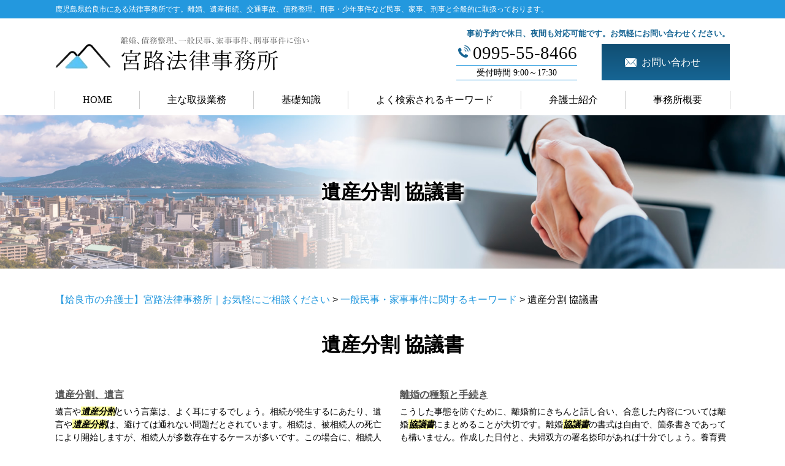

--- FILE ---
content_type: text/html; charset=UTF-8
request_url: https://miyaji-law.com/%E4%B8%80%E8%88%AC%E6%B0%91%E4%BA%8B%E3%83%BB%E5%AE%B6%E4%BA%8B%E4%BA%8B%E4%BB%B6%E3%81%AB%E9%96%A2%E3%81%99%E3%82%8B%E3%82%AD%E3%83%BC%E3%83%AF%E3%83%BC%E3%83%89/%E9%81%BA%E7%94%A3%E5%88%86%E5%89%B2-%E5%8D%94%E8%AD%B0%E6%9B%B8/
body_size: 64207
content:
<!DOCTYPE html>
<html lang="ja">
<!-- Google Tag Manager -->
<script>(function(w,d,s,l,i){w[l]=w[l]||[];w[l].push({'gtm.start':
new Date().getTime(),event:'gtm.js'});var f=d.getElementsByTagName(s)[0],
j=d.createElement(s),dl=l!='dataLayer'?'&l='+l:'';j.async=true;j.src=
'https://www.googletagmanager.com/gtm.js?id='+i+dl;f.parentNode.insertBefore(j,f);
})(window,document,'script','dataLayer','GTM-NZ65JN4');</script>
<!-- End Google Tag Manager -->
<head>
  <meta charset="utf-8">
  <meta http-equiv="X-UA-Compatible" content="IE=edge">
  <meta name="format-detection" content="telephone=no">
  <meta name="viewport" content="width=device-width, initial-scale=1, shrink-to-fit=no">
  <title>遺産分割 協議書 | 【姶良市の弁護士】宮路法律事務所｜お気軽にご相談ください</title>
  <meta name="description" content="">
  <meta name="keywords" content="">
  <link rel="stylesheet" href="https://miyaji-law.com/common/css/plugin.css">
  <link rel="stylesheet" href="https://miyaji-law.com/wp-content/themes/382_miyaji/style.css">
  <link rel="stylesheet" href="https://miyaji-law.com/wp-content/themes/382_miyaji/css/styles.css">
	
	<style>
		.wpcf7-submit{
			display:none;
		}
		.recaptcha-btn{
			display:block;
		}
		.grecaptcha-badge { margin: 10px 0; }
	</style>
	<script type="text/javascript">
		var contactform = [];
		var checkIfCalled = true;
		var renderGoogleInvisibleRecaptchaFront = function() {
			// prevent form submit from enter key
			jQuery("input[name=_wpcf7]").attr("class","formid");
				jQuery('.wpcf7-form').on('keyup keypress', "input", function(e) {
				  var keyCode = e.keyCode || e.which;
				  if (keyCode === 13) {
					e.preventDefault();
					return false;
				  }
				});

			jQuery('.wpcf7-submit').each(function(index){

				var checkexclude = 0;
				var form = jQuery(this).closest('.wpcf7-form');
				var value = jQuery(form).find(".formid").val();
				// check form exclude from invisible recaptcha
								if(checkexclude == 0){
					// Hide the form orig submit button
					form.find('.wpcf7-submit').hide();

					// Fetch class and value of orig submit button
					btnClasses = form.find('.wpcf7-submit').attr('class');
					btnValue = form.find('.wpcf7-submit').attr('value');

					// Add custom button and recaptcha holder

					form.find('.wpcf7-submit').after('<input type="button" id="wpcf-custom-btn-'+index+'" class="'+btnClasses+'  recaptcha-btn recaptcha-btn-type-css" value="'+btnValue+'" title="'+btnValue+'" >');
					form.append('<div class="recaptcha-holder" id="recaptcha-holder-'+index+'"></div>');
					// Recaptcha rendenr from here
					var holderId = grecaptcha.render('recaptcha-holder-'+index,{
								'sitekey':'6LcdrPAcAAAAABInNVydJvWnB2S4WPrm9-pMjx8w',
								'size': 'invisible',
								'badge' : 'inline', // possible values: bottomright, bottomleft, inline
								'callback' : function (recaptchaToken) {
									//console.log(recaptchaToken);
									var response=jQuery('#recaptcha-holder-'+index).find('.g-recaptcha-response').val();
									//console.log(response);
									//Remove old response and store new respone
									jQuery('#recaptcha-holder-'+index).parent().find(".respose_post").remove();
									jQuery('#recaptcha-holder-'+index).after('<input type="hidden" name="g-recaptcha-response"  value="'+response+'" class="respose_post">')
									grecaptcha.reset(holderId);

									if(typeof customCF7Validator !== 'undefined'){
										if(!customCF7Validator(form)){
											return;
										}
									}
									// Call default Validator function
									else if(contactFormDefaultValidator(form)){
										return;
									}
									else{
										// hide the custom button and show orig submit button again and submit the form
										jQuery('#wpcf-custom-btn-'+index).hide();
										form.find('input[type=submit]').show();
										form.find("input[type=submit]").click();
										form.find('input[type=submit]').hide();
										jQuery('#wpcf-custom-btn-'+index).attr('style','');
									}
								}
						},false);

					// action call when click on custom button
					jQuery('#wpcf-custom-btn-'+index).click(function(event){
						event.preventDefault();
						// Call custom validator function
						if(typeof customCF7Validator == 'function'){
							if(!customCF7Validator(form)){
								return false;
							}
						}
						// Call default Validator function
						else if(contactFormDefaultValidator(form)){
							return false;
						}
						else if(grecaptcha.getResponse(holderId) != ''){
							grecaptcha.reset(holderId);
						}
						else{
							// execute the recaptcha challenge
							grecaptcha.execute(holderId);
						}
					});
				}
			});
		}
	</script><script  src="https://www.google.com/recaptcha/api.js?onload=renderGoogleInvisibleRecaptchaFront&render=explicit" async defer></script><link rel='dns-prefetch' href='//s.w.org' />
		<script type="text/javascript">
			window._wpemojiSettings = {"baseUrl":"https:\/\/s.w.org\/images\/core\/emoji\/11\/72x72\/","ext":".png","svgUrl":"https:\/\/s.w.org\/images\/core\/emoji\/11\/svg\/","svgExt":".svg","source":{"concatemoji":"https:\/\/miyaji-law.com\/wp-includes\/js\/wp-emoji-release.min.js?ver=4.9.18"}};
			!function(e,a,t){var n,r,o,i=a.createElement("canvas"),p=i.getContext&&i.getContext("2d");function s(e,t){var a=String.fromCharCode;p.clearRect(0,0,i.width,i.height),p.fillText(a.apply(this,e),0,0);e=i.toDataURL();return p.clearRect(0,0,i.width,i.height),p.fillText(a.apply(this,t),0,0),e===i.toDataURL()}function c(e){var t=a.createElement("script");t.src=e,t.defer=t.type="text/javascript",a.getElementsByTagName("head")[0].appendChild(t)}for(o=Array("flag","emoji"),t.supports={everything:!0,everythingExceptFlag:!0},r=0;r<o.length;r++)t.supports[o[r]]=function(e){if(!p||!p.fillText)return!1;switch(p.textBaseline="top",p.font="600 32px Arial",e){case"flag":return s([55356,56826,55356,56819],[55356,56826,8203,55356,56819])?!1:!s([55356,57332,56128,56423,56128,56418,56128,56421,56128,56430,56128,56423,56128,56447],[55356,57332,8203,56128,56423,8203,56128,56418,8203,56128,56421,8203,56128,56430,8203,56128,56423,8203,56128,56447]);case"emoji":return!s([55358,56760,9792,65039],[55358,56760,8203,9792,65039])}return!1}(o[r]),t.supports.everything=t.supports.everything&&t.supports[o[r]],"flag"!==o[r]&&(t.supports.everythingExceptFlag=t.supports.everythingExceptFlag&&t.supports[o[r]]);t.supports.everythingExceptFlag=t.supports.everythingExceptFlag&&!t.supports.flag,t.DOMReady=!1,t.readyCallback=function(){t.DOMReady=!0},t.supports.everything||(n=function(){t.readyCallback()},a.addEventListener?(a.addEventListener("DOMContentLoaded",n,!1),e.addEventListener("load",n,!1)):(e.attachEvent("onload",n),a.attachEvent("onreadystatechange",function(){"complete"===a.readyState&&t.readyCallback()})),(n=t.source||{}).concatemoji?c(n.concatemoji):n.wpemoji&&n.twemoji&&(c(n.twemoji),c(n.wpemoji)))}(window,document,window._wpemojiSettings);
		</script>
		<style type="text/css">
img.wp-smiley,
img.emoji {
	display: inline !important;
	border: none !important;
	box-shadow: none !important;
	height: 1em !important;
	width: 1em !important;
	margin: 0 .07em !important;
	vertical-align: -0.1em !important;
	background: none !important;
	padding: 0 !important;
}
</style>
<link rel='stylesheet' id='contact-form-7-css'  href='https://miyaji-law.com/wp-content/plugins/contact-form-7/includes/css/styles.css?ver=5.2.2' type='text/css' media='all' />
<link rel='stylesheet' id='wp-pagenavi-css'  href='https://miyaji-law.com/wp-content/plugins/wp-pagenavi/pagenavi-css.css?ver=2.70' type='text/css' media='all' />
<script type='text/javascript' src='https://miyaji-law.com/wp-includes/js/jquery/jquery.js?ver=1.12.4'></script>
<script type='text/javascript' src='https://miyaji-law.com/wp-includes/js/jquery/jquery-migrate.min.js?ver=1.4.1'></script>
<script type='text/javascript' src='https://miyaji-law.com/wp-content/plugins/cf7-invisible-recaptcha/js/cf7_invisible_recaptcha.js?ver=1.2.3'></script>
<link rel='https://api.w.org/' href='https://miyaji-law.com/wp-json/' />
<link rel="EditURI" type="application/rsd+xml" title="RSD" href="https://miyaji-law.com/xmlrpc.php?rsd" />
<link rel="wlwmanifest" type="application/wlwmanifest+xml" href="https://miyaji-law.com/wp-includes/wlwmanifest.xml" /> 
<link rel='prev' title='不動産取引 法律' href='https://miyaji-law.com/%e4%b8%80%e8%88%ac%e6%b0%91%e4%ba%8b%e3%83%bb%e5%ae%b6%e4%ba%8b%e4%ba%8b%e4%bb%b6%e3%81%ab%e9%96%a2%e3%81%99%e3%82%8b%e3%82%ad%e3%83%bc%e3%83%af%e3%83%bc%e3%83%89/%e4%b8%8d%e5%8b%95%e7%94%a3%e5%8f%96%e5%bc%95-%e6%b3%95%e5%be%8b/' />
<link rel='next' title='遺産分割協議書 必要書類' href='https://miyaji-law.com/%e4%b8%80%e8%88%ac%e6%b0%91%e4%ba%8b%e3%83%bb%e5%ae%b6%e4%ba%8b%e4%ba%8b%e4%bb%b6%e3%81%ab%e9%96%a2%e3%81%99%e3%82%8b%e3%82%ad%e3%83%bc%e3%83%af%e3%83%bc%e3%83%89/%e9%81%ba%e7%94%a3%e5%88%86%e5%89%b2%e5%8d%94%e8%ad%b0%e6%9b%b8-%e5%bf%85%e8%a6%81%e6%9b%b8%e9%a1%9e/' />
<link rel="canonical" href="https://miyaji-law.com/%e4%b8%80%e8%88%ac%e6%b0%91%e4%ba%8b%e3%83%bb%e5%ae%b6%e4%ba%8b%e4%ba%8b%e4%bb%b6%e3%81%ab%e9%96%a2%e3%81%99%e3%82%8b%e3%82%ad%e3%83%bc%e3%83%af%e3%83%bc%e3%83%89/%e9%81%ba%e7%94%a3%e5%88%86%e5%89%b2-%e5%8d%94%e8%ad%b0%e6%9b%b8/" />
<link rel='shortlink' href='https://miyaji-law.com/?p=3064' />
<link rel="alternate" type="application/json+oembed" href="https://miyaji-law.com/wp-json/oembed/1.0/embed?url=https%3A%2F%2Fmiyaji-law.com%2F%25e4%25b8%2580%25e8%2588%25ac%25e6%25b0%2591%25e4%25ba%258b%25e3%2583%25bb%25e5%25ae%25b6%25e4%25ba%258b%25e4%25ba%258b%25e4%25bb%25b6%25e3%2581%25ab%25e9%2596%25a2%25e3%2581%2599%25e3%2582%258b%25e3%2582%25ad%25e3%2583%25bc%25e3%2583%25af%25e3%2583%25bc%25e3%2583%2589%2F%25e9%2581%25ba%25e7%2594%25a3%25e5%2588%2586%25e5%2589%25b2-%25e5%258d%2594%25e8%25ad%25b0%25e6%259b%25b8%2F" />
<link rel="alternate" type="text/xml+oembed" href="https://miyaji-law.com/wp-json/oembed/1.0/embed?url=https%3A%2F%2Fmiyaji-law.com%2F%25e4%25b8%2580%25e8%2588%25ac%25e6%25b0%2591%25e4%25ba%258b%25e3%2583%25bb%25e5%25ae%25b6%25e4%25ba%258b%25e4%25ba%258b%25e4%25bb%25b6%25e3%2581%25ab%25e9%2596%25a2%25e3%2581%2599%25e3%2582%258b%25e3%2582%25ad%25e3%2583%25bc%25e3%2583%25af%25e3%2583%25bc%25e3%2583%2589%2F%25e9%2581%25ba%25e7%2594%25a3%25e5%2588%2586%25e5%2589%25b2-%25e5%258d%2594%25e8%25ad%25b0%25e6%259b%25b8%2F&#038;format=xml" />
<script src='https://mediamaker-38.com/?dm=8f82147025a2a8bbe87e1b1a89812bc3&amp;action=load&amp;blogid=3&amp;siteid=1&amp;t=1819839423&amp;back=https%3A%2F%2Fmiyaji-law.com%2F%25E4%25B8%2580%25E8%2588%25AC%25E6%25B0%2591%25E4%25BA%258B%25E3%2583%25BB%25E5%25AE%25B6%25E4%25BA%258B%25E4%25BA%258B%25E4%25BB%25B6%25E3%2581%25AB%25E9%2596%25A2%25E3%2581%2599%25E3%2582%258B%25E3%2582%25AD%25E3%2583%25BC%25E3%2583%25AF%25E3%2583%25BC%25E3%2583%2589%2F%25E9%2581%25BA%25E7%2594%25A3%25E5%2588%2586%25E5%2589%25B2-%25E5%258D%2594%25E8%25AD%25B0%25E6%259B%25B8%2F' type='text/javascript'></script>		<style type="text/css">.recentcomments a{display:inline !important;padding:0 !important;margin:0 !important;}</style>
		<style type="text/css">.broken_link, a.broken_link {
	text-decoration: line-through;
}</style></head>
<body>
<!-- Google Tag Manager (noscript) -->
<noscript><iframe src="https://www.googletagmanager.com/ns.html?id=GTM-NZ65JN4"
height="0" width="0" style="display:none;visibility:hidden"></iframe></noscript>
<!-- End Google Tag Manager (noscript) -->
  <!-- ▼wrapper -->
  <div class="wrapper" id="wrapper">
    <!-- ▼header -->
    <header class="header" id="header">
      <h1 class="page-title" id="page-title">
        <span class="page-title-inner">
            <span class="page-title-name">遺産分割 協議書</span>
	        </span>
      </h1>
      <div class="inner">
        <div class="header-lead">
          <p>鹿児島県姶良市にある法律事務所です。離婚、遺産相続、交通事故、債務整理、刑事・少年事件など民事、家事、刑事と全般的に取扱っております。</p>
        </div>
        <p class="header-logo">
          <a class="header-link" href="https://miyaji-law.com">
            <img src="https://miyaji-law.com/wp-content/themes/382_miyaji/img/base/logo.png" alt="【姶良市の弁護士】宮路法律事務所｜お気軽にご相談ください">
          </a>
        </p>
        <div class="header-content">
          <div class="header-contact">
            <div class="header-text">
              <p>事前予約で休日、夜間も対応可能です。お気軽にお問い合わせください。</p>
            </div>
            <div class="global-contact primary">
              <div class="global-contact-items">
                <div class="global-contact-item tel">
                  <p><a class="tel-link" href="tel:0995558466" onclick="ga('send', 'event', 'reserve_banner_irie', 'click', 'content');"><span class="tel-num"><span>0995-55-8466</span></span></a></p>
                  <p><span class="tel-text">受付時間 9:00～17:30</span></p>
                </div>
                <div class="global-contact-item mail">
                  <p><a class="mail-link" href="https://miyaji-law.com/inq/"><span class="mail-text">お問い合わせ</span></a></p>
                </div>
              </div>
            </div>
          </div>
        </div>
      </div>
      <div class="tel-button"><a href="tel:0995558466" onclick="ga('send', 'event', 'reserve_banner_irie', 'click', 'content');"><span class="icon icon-tel"></span></a></div>
      <div class="contact-button"><a href="https://miyaji-law.com/inq/"><span class="icon icon-mail"></span></a></div>
    </header>
    <!-- ▲header -->
    <!-- ▼nav -->
    <nav class="nav" id="nav">
      <div class="inner">
        <ul class="main-nav" id="main-nav">
          <li class="nav-item nav-home" id="nav-home"><a class="nav-link" href="https://miyaji-law.com"><span>HOME</span></a></li>
          <li class="nav-item nav-business" id="nav-business"><a class="nav-link" href="https://miyaji-law.com/#business"><span>主な取扱業務</span></a></li>
          <li class="nav-item nav-knowledge" id="nav-knowledge"><a class="nav-link" href="#knowledge"><span>基礎知識</span></a></li>
          <li class="nav-item nav-keyword" id="nav-keyword"><a class="nav-link" href="#keyword"><span>よく検索されるキーワード</span></a></li>
          <li class="nav-item nav-staff" id="nav-staff"><a class="nav-link" href="#staff"><span>弁護士紹介</span></a></li>
          <li class="nav-item nav-office" id="nav-office"><a class="nav-link" href="#office"><span>事務所概要</span></a></li>
        </ul>
        <div class="nav-close-button" id="nav-close-button"><span class="nav-button-icon"></span></div>
      </div>
    </nav>
		<!-- ▲nav -->
		<!-- ▼main -->
    <main class="main" id="main">
      <div class="pankz">
<!-- Breadcrumb NavXT 6.6.0 -->
<span property="itemListElement" typeof="ListItem"><a property="item" typeof="WebPage" title="Go to 【姶良市の弁護士】宮路法律事務所｜お気軽にご相談ください." href="https://miyaji-law.com" class="home" ><span property="name">【姶良市の弁護士】宮路法律事務所｜お気軽にご相談ください</span></a><meta property="position" content="1"></span> &gt; <span property="itemListElement" typeof="ListItem"><a property="item" typeof="WebPage" title="Go to the 一般民事・家事事件に関するキーワード category archives." href="https://miyaji-law.com/%e4%b8%80%e8%88%ac%e6%b0%91%e4%ba%8b%e3%83%bb%e5%ae%b6%e4%ba%8b%e4%ba%8b%e4%bb%b6%e3%81%ab%e9%96%a2%e3%81%99%e3%82%8b%e3%82%ad%e3%83%bc%e3%83%af%e3%83%bc%e3%83%89/" class="taxonomy category" ><span property="name">一般民事・家事事件に関するキーワード</span></a><meta property="position" content="2"></span> &gt; <span property="itemListElement" typeof="ListItem"><span property="name" class="post post-post current-item">遺産分割 協議書</span><meta property="url" content="https://miyaji-law.com/%e4%b8%80%e8%88%ac%e6%b0%91%e4%ba%8b%e3%83%bb%e5%ae%b6%e4%ba%8b%e4%ba%8b%e4%bb%b6%e3%81%ab%e9%96%a2%e3%81%99%e3%82%8b%e3%82%ad%e3%83%bc%e3%83%af%e3%83%bc%e3%83%89/%e9%81%ba%e7%94%a3%e5%88%86%e5%89%b2-%e5%8d%94%e8%ad%b0%e6%9b%b8/"><meta property="position" content="3"></span>      </div>
      <div class="inner">


        <section class="gutter detail-section">
          <div class="section-inner">
						<div class="section-header">
							<h2 class="section-heading">遺産分割 協議書</h2>
						</div>
						<div class="inner">
							<div class="detail">
								<div class="detail-text">
									<ul class="post-list cfx"><li class="cfx"><a href="https://miyaji-law.com/list/minji-kaji/%e9%81%ba%e7%94%a3%e5%88%86%e5%89%b2%e3%80%81%e9%81%ba%e8%a8%80/">遺産分割、遺言</a><p>遺言や<mark>遺産分割</mark>という言葉は、よく耳にするでしょう。相続が発生するにあたり、遺言や<mark>遺産分割</mark>は、避けては通れない問題だとされています。相続は、被相続人の死亡により開始しますが、相続人が多数存在するケースが多いです。この場合に、相続人は被相続人の財産を相続するためには、被相続人の遺産を分割しなければ、相続できません。</p></li><li><a href="https://miyaji-law.com/list/rikon/%e9%9b%a2%e5%a9%9a%e3%81%ae%e7%a8%ae%e9%a1%9e%e3%81%a8%e6%89%8b%e7%b6%9a%e3%81%8d/">離婚の種類と手続き</a><p>こうした事態を防ぐために、離婚前にきちんと話し合い、合意した内容については離婚<mark>協議書</mark>にまとめることが大切です。離婚<mark>協議書</mark>の書式は自由で、箇条書きであっても構いません。作成した日付と、夫婦双方の署名捺印があれば十分でしょう。養育費の未払いがあった際に強制執行できるようにするなど、より法的な拘束力を高めたい場合には、...</p></li></ul>								</div>
								<div class="detail-paging">
									<div class="detail-paging-subsection">
										<div class="prev"><a href="https://miyaji-law.com/%e4%b8%80%e8%88%ac%e6%b0%91%e4%ba%8b%e3%83%bb%e5%ae%b6%e4%ba%8b%e4%ba%8b%e4%bb%b6%e3%81%ab%e9%96%a2%e3%81%99%e3%82%8b%e3%82%ad%e3%83%bc%e3%83%af%e3%83%bc%e3%83%89/%e9%81%ba%e7%94%a3%e5%88%86%e5%89%b2%e5%8d%94%e8%ad%b0%e6%9b%b8-%e5%bf%85%e8%a6%81%e6%9b%b8%e9%a1%9e/" rel="next">« 遺産分割協議書 必要書類</a></div>
										<div class="next"><a href="https://miyaji-law.com/%e4%b8%80%e8%88%ac%e6%b0%91%e4%ba%8b%e3%83%bb%e5%ae%b6%e4%ba%8b%e4%ba%8b%e4%bb%b6%e3%81%ab%e9%96%a2%e3%81%99%e3%82%8b%e3%82%ad%e3%83%bc%e3%83%af%e3%83%bc%e3%83%89/%e4%b8%8d%e5%8b%95%e7%94%a3%e5%8f%96%e5%bc%95-%e6%b3%95%e5%be%8b/" rel="prev">不動産取引 法律 »</a></div>
									</div>
									<div class="detail-paging-subsection">
										<div class="back"><a href="https://miyaji-law.com/%e4%b8%80%e8%88%ac%e6%b0%91%e4%ba%8b%e3%83%bb%e5%ae%b6%e4%ba%8b%e4%ba%8b%e4%bb%b6%e3%81%ab%e9%96%a2%e3%81%99%e3%82%8b%e3%82%ad%e3%83%bc%e3%83%af%e3%83%bc%e3%83%89">一覧に戻る</a></div>
									</div>
								</div>
							</div>
						</div>
					</div>
				</section>

        <section class="section knowledge-section anchor-point" id="knowledge">
          <div class="section-inner">
            <div class="section-header">
              <h2 class="section-heading">当事務所が提供する基礎知識</h2>
            </div>
            <div class="inner">
              <div class="knowledge">
                <ul class="knowledge-list list-style-none">
                  <li class="knowledge-topics">
                    <a href="https://miyaji-law.com/saimuseiri/%e8%87%aa%e5%b7%b1%e7%a0%b4%e7%94%a3%e3%82%92%e3%81%99%e3%82%8b%e3%81%a8%e5%b0%86%e6%9d%a5%e5%8f%97%e3%81%91%e5%8f%96%e3%82%8b%e4%ba%88%e5%ae%9a%e3%81%ae%e9%80%80%e8%81%b7%e9%87%91%e3%81%af%e3%81%a9/" class="knowledge-link">
                      <h3 class="knowledge-title">自己破産をすると将来...</h3>
                      <p class="knowledge-body">自己破産手続きを行なった場合には、退職金についても処分の対象となります。そこで、自己破産後も当該会社にて就業を [&hellip;]</p>
                      <p class="knowledge-img"><span><img width="90" height="90" src="https://miyaji-law.com/wp-content/uploads/sites/3/2021/10/image-120.jpg" class="attachment-thumbnail size-thumbnail wp-post-image" alt="" /></span></p>
                    </a>
                  </li>
                  <li class="knowledge-topics">
                    <a href="https://miyaji-law.com/rikon/%e6%85%b0%e8%ac%9d%e6%96%99%ef%bc%88%e4%b8%8d%e8%b2%9e%e8%a1%8c%e7%82%ba%ef%bc%89/" class="knowledge-link">
                      <h3 class="knowledge-title">慰謝料（不貞行為）</h3>
                      <p class="knowledge-body">離婚に伴い、慰謝料を支払ってもらうことができることがあります。このページでは、離婚問題についての様々なテーマの [&hellip;]</p>
                      <p class="knowledge-img"><span><img width="90" height="90" src="https://miyaji-law.com/wp-content/uploads/sites/3/2021/10/image-96.jpg" class="attachment-thumbnail size-thumbnail wp-post-image" alt="" /></span></p>
                    </a>
                  </li>
                  <li class="knowledge-topics">
                    <a href="https://miyaji-law.com/saimuseiri/%e6%b0%91%e4%ba%8b%e5%86%8d%e7%94%9f%ef%bc%88%e5%80%8b%e4%ba%ba%e5%86%8d%e7%94%9f%ef%bc%89/" class="knowledge-link">
                      <h3 class="knowledge-title">民事再生（個人再生）</h3>
                      <p class="knowledge-body">民事再生(個人再生)とは、債務整理の一つで、裁判所を介入させて借金の減額を図ります。民事再生は借金の総額が50 [&hellip;]</p>
                      <p class="knowledge-img"><span><img width="90" height="90" src="https://miyaji-law.com/wp-content/uploads/sites/3/2021/10/image-44-1.jpg" class="attachment-thumbnail size-thumbnail wp-post-image" alt="" /></span></p>
                    </a>
                  </li>
                  <li class="knowledge-topics">
                    <a href="https://miyaji-law.com/saimuseiri/%e8%87%aa%e5%b7%b1%e7%a0%b4%e7%94%a3%e3%81%97%e3%81%9f%e3%82%89%e5%a5%91%e7%b4%84%e4%b8%ad%e3%81%ae%e3%82%b9%e3%83%9e%e3%83%9b%e6%90%ba%e5%b8%af%e3%82%84%e6%96%b0%e8%a6%8f%e5%a5%91%e7%b4%84%e3%81%ab/" class="knowledge-link">
                      <h3 class="knowledge-title">自己破産したら契約中...</h3>
                      <p class="knowledge-body">債務整理とは、借金を抱えている方のための制度です。債務整理にはいくつかの方法があり、それぞれ任意整理・民事再生 [&hellip;]</p>
                      <p class="knowledge-img"><span><img width="90" height="90" src="https://miyaji-law.com/wp-content/uploads/sites/3/2021/10/image-t-4.jpg" class="attachment-thumbnail size-thumbnail wp-post-image" alt="" /></span></p>
                    </a>
                  </li>
                  <li class="knowledge-topics">
                    <a href="https://miyaji-law.com/keiji/%e5%88%91%e4%ba%8b%e4%ba%8b%e4%bb%b6%e3%81%ae%e6%b5%81%e3%82%8c/" class="knowledge-link">
                      <h3 class="knowledge-title">刑事事件の流れ</h3>
                      <p class="knowledge-body">刑事事件の流れとしては、事件の発生→警察や検察による捜査→逮捕→取調べ→勾留→起訴→刑事裁判→判決→刑の執行、 [&hellip;]</p>
                      <p class="knowledge-img"><span><img width="90" height="90" src="https://miyaji-law.com/wp-content/uploads/sites/3/2021/10/image-0127-4.jpg" class="attachment-thumbnail size-thumbnail wp-post-image" alt="" /></span></p>
                    </a>
                  </li>
                  <li class="knowledge-topics">
                    <a href="https://miyaji-law.com/saimuseiri/%e4%bd%8f%e5%ae%85%e3%83%ad%e3%83%bc%e3%83%b3%e8%bf%94%e6%b8%88%e4%b8%ad%e3%81%ab%e8%87%aa%e5%b7%b1%e7%a0%b4%e7%94%a3%e3%81%97%e3%81%a6%e3%82%82%e8%87%aa%e5%ae%85%e3%81%ab%e4%bd%8f%e3%81%bf%e7%b6%9a/" class="knowledge-link">
                      <h3 class="knowledge-title">住宅ローン返済中に自...</h3>
                      <p class="knowledge-body">事情によって住宅ローンの返済が滞り自己破産をした場合、現在生活している自宅にそのまま住み続けることは可能でしょ [&hellip;]</p>
                      <p class="knowledge-img"><span><img width="90" height="90" src="https://miyaji-law.com/wp-content/uploads/sites/3/2021/10/souzoku-image-55.jpg" class="attachment-thumbnail size-thumbnail wp-post-image" alt="" /></span></p>
                    </a>
                  </li>
                </ul>
              </div>
            </div>
          </div>
        </section>

        <section class="section keyword-section anchor-point" id="keyword">
          <div class="section-inner">
            <div class="section-header">
              <h2 class="section-heading">よく検索されるキーワード</h2>
            </div>
            <div class="inner">
              <div class="keyword">
                <ul class="keyword-items list-style-none">
                  <li class="keyword-item">
                    <div class="keyword-item-inner">
                      <div class="keyword-head accordion-button">
                        <h3 class="keyword-heading">離婚に関するキーワード</h3>
                      </div>
                      <div class="keyword-body accordion-panel">
                        <div class="keyword-list-container">
                          <ul class="keyword-list list-style-none">
                            <li><a href="https://miyaji-law.com/%e9%9b%a2%e5%a9%9a%e3%81%ab%e9%96%a2%e3%81%99%e3%82%8b%e3%82%ad%e3%83%bc%e3%83%af%e3%83%bc%e3%83%89/%e9%9b%a2%e5%a9%9a-%e8%aa%bf%e5%81%9c-%e6%9c%9f%e9%96%93-%e6%9c%80%e9%95%b7/">離婚 調停 期間 最長</a></li>
                            <li><a href="https://miyaji-law.com/%e9%9b%a2%e5%a9%9a%e3%81%ab%e9%96%a2%e3%81%99%e3%82%8b%e3%82%ad%e3%83%bc%e3%83%af%e3%83%bc%e3%83%89/%e9%9b%a2%e5%a9%9a-%e8%b2%a1%e7%94%a3%e5%88%86%e4%b8%8e-%e8%b2%af%e9%87%91/">離婚 財産分与 貯金</a></li>
                            <li><a href="https://miyaji-law.com/%e9%9b%a2%e5%a9%9a%e3%81%ab%e9%96%a2%e3%81%99%e3%82%8b%e3%82%ad%e3%83%bc%e3%83%af%e3%83%bc%e3%83%89/%e9%a4%8a%e8%82%b2%e8%b2%bb-%e7%9b%b8%e5%a0%b4-%e5%b9%b4%e5%8f%8e-500%e4%b8%87/">養育費 相場 年収 500万</a></li>
                            <li><a href="https://miyaji-law.com/%e9%9b%a2%e5%a9%9a%e3%81%ab%e9%96%a2%e3%81%99%e3%82%8b%e3%82%ad%e3%83%bc%e3%83%af%e3%83%bc%e3%83%89/%e8%a6%aa%e6%a8%a9%e3%81%a8%e7%9b%a3%e8%ad%b7%e6%a8%a9-%e9%a4%8a%e8%82%b2%e8%b2%bb/">親権と監護権 養育費</a></li>
                            <li><a href="https://miyaji-law.com/%e9%9b%a2%e5%a9%9a%e3%81%ab%e9%96%a2%e3%81%99%e3%82%8b%e3%82%ad%e3%83%bc%e3%83%af%e3%83%bc%e3%83%89/%e9%9b%a2%e5%a9%9a%e5%b1%8a-%e5%bf%85%e8%a6%81%e6%9b%b8%e9%a1%9e/">離婚届 必要書類</a></li>
                            <li><a href="https://miyaji-law.com/%e9%9b%a2%e5%a9%9a%e3%81%ab%e9%96%a2%e3%81%99%e3%82%8b%e3%82%ad%e3%83%bc%e3%83%af%e3%83%bc%e3%83%89/%e9%a4%8a%e8%82%b2%e8%b2%bb-%e5%bc%b7%e5%88%b6%e5%9f%b7%e8%a1%8c/">養育費 強制執行</a></li>
                            <li><a href="https://miyaji-law.com/%e9%9b%a2%e5%a9%9a%e3%81%ab%e9%96%a2%e3%81%99%e3%82%8b%e3%82%ad%e3%83%bc%e3%83%af%e3%83%bc%e3%83%89/%e9%9b%a2%e5%a9%9a-%e4%bb%a3%e7%90%86%e4%ba%ba/">離婚 代理人</a></li>
                            <li><a href="https://miyaji-law.com/%e9%9b%a2%e5%a9%9a%e3%81%ab%e9%96%a2%e3%81%99%e3%82%8b%e3%82%ad%e3%83%bc%e3%83%af%e3%83%bc%e3%83%89/%e9%9b%a2%e5%a9%9a-%e8%a8%b4%e7%8a%b6/">離婚 訴状</a></li>
                            <li><a href="https://miyaji-law.com/%e9%9b%a2%e5%a9%9a%e3%81%ab%e9%96%a2%e3%81%99%e3%82%8b%e3%82%ad%e3%83%bc%e3%83%af%e3%83%bc%e3%83%89/%e9%9b%a2%e5%a9%9a-%e6%85%b0%e8%ac%9d%e6%96%99-%e3%83%a2%e3%83%a9%e3%83%8f%e3%83%a9/">離婚 慰謝料 モラハラ</a></li>
                            <li><a href="https://miyaji-law.com/%e9%9b%a2%e5%a9%9a%e3%81%ab%e9%96%a2%e3%81%99%e3%82%8b%e3%82%ad%e3%83%bc%e3%83%af%e3%83%bc%e3%83%89/%e9%9b%a2%e5%a9%9a-%e6%85%b0%e8%ac%9d%e6%96%99/">離婚 慰謝料</a></li>
                            <li><a href="https://miyaji-law.com/%e9%9b%a2%e5%a9%9a%e3%81%ab%e9%96%a2%e3%81%99%e3%82%8b%e3%82%ad%e3%83%bc%e3%83%af%e3%83%bc%e3%83%89/%e9%9b%a2%e5%a9%9a-%e6%b5%81%e3%82%8c/">離婚 流れ</a></li>
                            <li><a href="https://miyaji-law.com/%e9%9b%a2%e5%a9%9a%e3%81%ab%e9%96%a2%e3%81%99%e3%82%8b%e3%82%ad%e3%83%bc%e3%83%af%e3%83%bc%e3%83%89/%e9%a4%8a%e8%82%b2%e8%b2%bb-%e7%9b%b8%e5%a0%b4-%e5%b9%b4%e5%8f%8e-400%e4%b8%87/">養育費 相場 年収 400万</a></li>
                            <li><a href="https://miyaji-law.com/%e9%9b%a2%e5%a9%9a%e3%81%ab%e9%96%a2%e3%81%99%e3%82%8b%e3%82%ad%e3%83%bc%e3%83%af%e3%83%bc%e3%83%89/%e9%9b%a2%e5%a9%9a-%e6%b5%ae%e6%b0%97-%e6%85%b0%e8%ac%9d%e6%96%99-%e7%9b%b8%e5%a0%b4/">離婚 浮気 慰謝料 相場</a></li>
                            <li><a href="https://miyaji-law.com/%e9%9b%a2%e5%a9%9a%e3%81%ab%e9%96%a2%e3%81%99%e3%82%8b%e3%82%ad%e3%83%bc%e3%83%af%e3%83%bc%e3%83%89/%e9%9b%a2%e5%a9%9a-%e9%a4%8a%e8%82%b2%e8%b2%bb/">離婚 養育費</a></li>
                            <li><a href="https://miyaji-law.com/%e9%9b%a2%e5%a9%9a%e3%81%ab%e9%96%a2%e3%81%99%e3%82%8b%e3%82%ad%e3%83%bc%e3%83%af%e3%83%bc%e3%83%89/%e8%a6%aa%e6%a8%a9%e3%81%a8%e7%9b%a3%e8%ad%b7%e6%a8%a9%e3%82%92%e5%88%86%e3%81%91%e3%82%8b/">親権と監護権を分ける</a></li>
                            <li><a href="https://miyaji-law.com/%e9%9b%a2%e5%a9%9a%e3%81%ab%e9%96%a2%e3%81%99%e3%82%8b%e3%82%ad%e3%83%bc%e3%83%af%e3%83%bc%e3%83%89/%e9%9b%a2%e5%a9%9a-%e6%85%b0%e8%ac%9d%e6%96%99-%e7%9b%b8%e5%a0%b4/">離婚 慰謝料 相場</a></li>
                            <li><a href="https://miyaji-law.com/%e9%9b%a2%e5%a9%9a%e3%81%ab%e9%96%a2%e3%81%99%e3%82%8b%e3%82%ad%e3%83%bc%e3%83%af%e3%83%bc%e3%83%89/%e9%9b%a2%e5%a9%9a-%e8%b2%a1%e7%94%a3%e5%88%86%e4%b8%8e-%e5%ae%b6/">離婚 財産分与 家</a></li>
                            <li><a href="https://miyaji-law.com/%e9%9b%a2%e5%a9%9a%e3%81%ab%e9%96%a2%e3%81%99%e3%82%8b%e3%82%ad%e3%83%bc%e3%83%af%e3%83%bc%e3%83%89/%e9%9b%a2%e5%a9%9a-%e7%90%86%e7%94%b1/">離婚 理由</a></li>
                            <li><a href="https://miyaji-law.com/%e9%9b%a2%e5%a9%9a%e3%81%ab%e9%96%a2%e3%81%99%e3%82%8b%e3%82%ad%e3%83%bc%e3%83%af%e3%83%bc%e3%83%89/%e9%9b%a2%e5%a9%9a-%e8%aa%bf%e5%81%9c-%e6%9c%9f%e9%96%93/">離婚 調停 期間</a></li>
                            <li><a href="https://miyaji-law.com/%e9%9b%a2%e5%a9%9a%e3%81%ab%e9%96%a2%e3%81%99%e3%82%8b%e3%82%ad%e3%83%bc%e3%83%af%e3%83%bc%e3%83%89/%e8%a6%aa%e6%a8%a9%e3%81%a8%e7%9b%a3%e8%ad%b7%e6%a8%a9-%e9%81%95%e3%81%84/">親権と監護権 違い</a></li>
                          </ul>
                        </div>
                      </div>
                    </div>
                  </li>
                  <li class="keyword-item">
                    <div class="keyword-item-inner">
                      <div class="keyword-head accordion-button">
                        <h3 class="keyword-heading">債務整理に関するキーワード</h3>
                      </div>
                      <div class="keyword-body accordion-panel">
                        <div class="keyword-list-container">
                          <ul class="keyword-list list-style-none">
                            <li><a href="https://miyaji-law.com/%e5%82%b5%e5%8b%99%e6%95%b4%e7%90%86%e3%81%ab%e9%96%a2%e3%81%99%e3%82%8b%e3%82%ad%e3%83%bc%e3%83%af%e3%83%bc%e3%83%89/%e5%82%b5%e5%8b%99%e6%95%b4%e7%90%86-%e5%bc%81%e8%ad%b7%e5%a3%ab/">債務整理 弁護士</a></li>
                            <li><a href="https://miyaji-law.com/%e5%82%b5%e5%8b%99%e6%95%b4%e7%90%86%e3%81%ab%e9%96%a2%e3%81%99%e3%82%8b%e3%82%ad%e3%83%bc%e3%83%af%e3%83%bc%e3%83%89/%e8%87%aa%e5%b7%b1%e7%a0%b4%e7%94%a3-%e4%bd%8f%e5%ae%85%e3%83%ad%e3%83%bc%e3%83%b3/">自己破産 住宅ローン</a></li>
                            <li><a href="https://miyaji-law.com/%e5%82%b5%e5%8b%99%e6%95%b4%e7%90%86%e3%81%ab%e9%96%a2%e3%81%99%e3%82%8b%e3%82%ad%e3%83%bc%e3%83%af%e3%83%bc%e3%83%89/%e5%80%8b%e4%ba%ba%e5%86%8d%e7%94%9f-%e6%b5%81%e3%82%8c-%e6%9c%9f%e9%96%93/">個人再生 流れ 期間</a></li>
                            <li><a href="https://miyaji-law.com/%e5%82%b5%e5%8b%99%e6%95%b4%e7%90%86%e3%81%ab%e9%96%a2%e3%81%99%e3%82%8b%e3%82%ad%e3%83%bc%e3%83%af%e3%83%bc%e3%83%89/%e5%82%b5%e5%8b%99%e6%95%b4%e7%90%86-%e3%83%96%e3%83%a9%e3%83%83%e3%82%af%e3%83%aa%e3%82%b9%e3%83%88/">債務整理 ブラックリスト</a></li>
                            <li><a href="https://miyaji-law.com/%e5%82%b5%e5%8b%99%e6%95%b4%e7%90%86%e3%81%ab%e9%96%a2%e3%81%99%e3%82%8b%e3%82%ad%e3%83%bc%e3%83%af%e3%83%bc%e3%83%89/%e5%80%8b%e4%ba%ba%e5%86%8d%e7%94%9f-%e3%83%87%e3%83%a1%e3%83%aa%e3%83%83%e3%83%88/">個人再生 デメリット</a></li>
                            <li><a href="https://miyaji-law.com/%e5%82%b5%e5%8b%99%e6%95%b4%e7%90%86%e3%81%ab%e9%96%a2%e3%81%99%e3%82%8b%e3%82%ad%e3%83%bc%e3%83%af%e3%83%bc%e3%83%89/%e6%b0%91%e4%ba%8b%e5%86%8d%e7%94%9f%e3%81%a8%e3%81%af-%e6%b3%95%e4%ba%ba/">民事再生とは 法人</a></li>
                            <li><a href="https://miyaji-law.com/%e5%82%b5%e5%8b%99%e6%95%b4%e7%90%86%e3%81%ab%e9%96%a2%e3%81%99%e3%82%8b%e3%82%ad%e3%83%bc%e3%83%af%e3%83%bc%e3%83%89/%e8%87%aa%e5%b7%b1%e7%a0%b4%e7%94%a3-%e6%90%ba%e5%b8%af-%e5%a5%91%e7%b4%84/">自己破産 携帯 契約</a></li>
                            <li><a href="https://miyaji-law.com/%e5%82%b5%e5%8b%99%e6%95%b4%e7%90%86%e3%81%ab%e9%96%a2%e3%81%99%e3%82%8b%e3%82%ad%e3%83%bc%e3%83%af%e3%83%bc%e3%83%89/%e5%82%b5%e5%8b%99%e6%95%b4%e7%90%86%e3%81%a8%e3%81%af-%e3%83%87%e3%83%a1%e3%83%aa%e3%83%83%e3%83%88/">債務整理とは デメリット</a></li>
                            <li><a href="https://miyaji-law.com/%e5%82%b5%e5%8b%99%e6%95%b4%e7%90%86%e3%81%ab%e9%96%a2%e3%81%99%e3%82%8b%e3%82%ad%e3%83%bc%e3%83%af%e3%83%bc%e3%83%89/%e5%82%b5%e5%8b%99%e6%95%b4%e7%90%86-%e5%80%8b%e4%ba%ba%e5%86%8d%e7%94%9f/">債務整理 個人再生</a></li>
                            <li><a href="https://miyaji-law.com/%e5%82%b5%e5%8b%99%e6%95%b4%e7%90%86%e3%81%ab%e9%96%a2%e3%81%99%e3%82%8b%e3%82%ad%e3%83%bc%e3%83%af%e3%83%bc%e3%83%89/%e5%82%b5%e5%8b%99%e6%95%b4%e7%90%86-%e7%9b%b8%e8%ab%87%e7%aa%93%e5%8f%a3/">債務整理 相談窓口</a></li>
                            <li><a href="https://miyaji-law.com/%e5%82%b5%e5%8b%99%e6%95%b4%e7%90%86%e3%81%ab%e9%96%a2%e3%81%99%e3%82%8b%e3%82%ad%e3%83%bc%e3%83%af%e3%83%bc%e3%83%89/%e5%82%b5%e5%8b%99%e6%95%b4%e7%90%86-%e3%81%84%e3%81%8f%e3%82%89%e3%81%8b%e3%82%89/">債務整理 いくらから</a></li>
                            <li><a href="https://miyaji-law.com/%e5%82%b5%e5%8b%99%e6%95%b4%e7%90%86%e3%81%ab%e9%96%a2%e3%81%99%e3%82%8b%e3%82%ad%e3%83%bc%e3%83%af%e3%83%bc%e3%83%89/%e5%82%b5%e5%8b%99%e6%95%b4%e7%90%86-%e3%83%87%e3%83%a1%e3%83%aa%e3%83%83%e3%83%88/">債務整理 デメリット</a></li>
                            <li><a href="https://miyaji-law.com/%e5%82%b5%e5%8b%99%e6%95%b4%e7%90%86%e3%81%ab%e9%96%a2%e3%81%99%e3%82%8b%e3%82%ad%e3%83%bc%e3%83%af%e3%83%bc%e3%83%89/%e5%82%b5%e5%8b%99%e6%95%b4%e7%90%86-%e7%9b%b8%e8%ab%87/">債務整理 相談</a></li>
                            <li><a href="https://miyaji-law.com/%e5%82%b5%e5%8b%99%e6%95%b4%e7%90%86%e3%81%ab%e9%96%a2%e3%81%99%e3%82%8b%e3%82%ad%e3%83%bc%e3%83%af%e3%83%bc%e3%83%89/%e8%87%aa%e5%b7%b1%e7%a0%b4%e7%94%a3-%e3%83%87%e3%83%a1%e3%83%aa%e3%83%83%e3%83%88/">自己破産 デメリット</a></li>
                            <li><a href="https://miyaji-law.com/%e5%82%b5%e5%8b%99%e6%95%b4%e7%90%86%e3%81%ab%e9%96%a2%e3%81%99%e3%82%8b%e3%82%ad%e3%83%bc%e3%83%af%e3%83%bc%e3%83%89/%e6%b0%91%e4%ba%8b%e5%86%8d%e7%94%9f%e6%89%8b%e7%b6%9a%e3%81%8d-%e6%b5%81%e3%82%8c/">民事再生手続き 流れ</a></li>
                            <li><a href="https://miyaji-law.com/%e5%82%b5%e5%8b%99%e6%95%b4%e7%90%86%e3%81%ab%e9%96%a2%e3%81%99%e3%82%8b%e3%82%ad%e3%83%bc%e3%83%af%e3%83%bc%e3%83%89/%e8%87%aa%e5%b7%b1%e7%a0%b4%e7%94%a3-%e6%b5%81%e3%82%8c/">自己破産 流れ</a></li>
                            <li><a href="https://miyaji-law.com/%e5%82%b5%e5%8b%99%e6%95%b4%e7%90%86%e3%81%ab%e9%96%a2%e3%81%99%e3%82%8b%e3%82%ad%e3%83%bc%e3%83%af%e3%83%bc%e3%83%89/%e5%80%8b%e4%ba%ba%e5%86%8d%e7%94%9f-%e8%81%b7%e5%a0%b4-%e3%81%b0%e3%82%8c%e3%82%8b/">個人再生 職場 ばれる</a></li>
                            <li><a href="https://miyaji-law.com/%e5%82%b5%e5%8b%99%e6%95%b4%e7%90%86%e3%81%ab%e9%96%a2%e3%81%99%e3%82%8b%e3%82%ad%e3%83%bc%e3%83%af%e3%83%bc%e3%83%89/%e8%87%aa%e5%b7%b1%e7%a0%b4%e7%94%a3-%e3%83%a1%e3%83%aa%e3%83%83%e3%83%88-%e3%83%87%e3%83%a1%e3%83%aa%e3%83%83%e3%83%88/">自己破産 メリット デメリット</a></li>
                            <li><a href="https://miyaji-law.com/%e5%82%b5%e5%8b%99%e6%95%b4%e7%90%86%e3%81%ab%e9%96%a2%e3%81%99%e3%82%8b%e3%82%ad%e3%83%bc%e3%83%af%e3%83%bc%e3%83%89/%e4%bb%bb%e6%84%8f%e6%95%b4%e7%90%86-%e7%9b%b8%e8%ab%87/">任意整理 相談</a></li>
                            <li><a href="https://miyaji-law.com/%e5%82%b5%e5%8b%99%e6%95%b4%e7%90%86%e3%81%ab%e9%96%a2%e3%81%99%e3%82%8b%e3%82%ad%e3%83%bc%e3%83%af%e3%83%bc%e3%83%89/%e5%80%8b%e4%ba%ba%e5%86%8d%e7%94%9f-%e7%94%b3%e3%81%97%e7%ab%8b%e3%81%a6/">個人再生 申し立て</a></li>
                          </ul>
                        </div>
                      </div>
                    </div>
                  </li>
                  <li class="keyword-item">
                    <div class="keyword-item-inner">
                      <div class="keyword-head accordion-button">
                        <h3 class="keyword-heading">一般民事・家事事件に関するキーワード</h3>
                      </div>
                      <div class="keyword-body accordion-panel">
                        <div class="keyword-list-container">
                          <ul class="keyword-list list-style-none">
                            <li><a href="https://miyaji-law.com/%e4%b8%80%e8%88%ac%e6%b0%91%e4%ba%8b%e3%83%bb%e5%ae%b6%e4%ba%8b%e4%ba%8b%e4%bb%b6%e3%81%ab%e9%96%a2%e3%81%99%e3%82%8b%e3%82%ad%e3%83%bc%e3%83%af%e3%83%bc%e3%83%89/%e9%81%ba%e7%94%a3%e5%88%86%e5%89%b2-%e5%bf%9c%e3%81%98%e3%81%aa%e3%81%84/">遺産分割 応じない</a></li>
                            <li><a href="https://miyaji-law.com/%e4%b8%80%e8%88%ac%e6%b0%91%e4%ba%8b%e3%83%bb%e5%ae%b6%e4%ba%8b%e4%ba%8b%e4%bb%b6%e3%81%ab%e9%96%a2%e3%81%99%e3%82%8b%e3%82%ad%e3%83%bc%e3%83%af%e3%83%bc%e3%83%89/%e4%b8%8d%e5%8b%95%e7%94%a3%e5%8f%96%e5%bc%95-%e6%b3%95%e5%be%8b/">不動産取引 法律</a></li>
                            <li><a href="https://miyaji-law.com/%e4%b8%80%e8%88%ac%e6%b0%91%e4%ba%8b%e3%83%bb%e5%ae%b6%e4%ba%8b%e4%ba%8b%e4%bb%b6%e3%81%ab%e9%96%a2%e3%81%99%e3%82%8b%e3%82%ad%e3%83%bc%e3%83%af%e3%83%bc%e3%83%89/%e9%81%ba%e7%94%a3%e5%88%86%e5%89%b2-%e5%8d%94%e8%ad%b0%e6%9b%b8/">遺産分割 協議書</a></li>
                            <li><a href="https://miyaji-law.com/%e4%b8%80%e8%88%ac%e6%b0%91%e4%ba%8b%e3%83%bb%e5%ae%b6%e4%ba%8b%e4%ba%8b%e4%bb%b6%e3%81%ab%e9%96%a2%e3%81%99%e3%82%8b%e3%82%ad%e3%83%bc%e3%83%af%e3%83%bc%e3%83%89/%e6%88%90%e5%b9%b4%e5%be%8c%e8%a6%8b%e5%88%b6%e5%ba%a6-%e8%b2%bb%e7%94%a8-%e5%bc%81%e8%ad%b7%e5%a3%ab/">成年後見制度 費用 弁護士</a></li>
                            <li><a href="https://miyaji-law.com/%e4%b8%80%e8%88%ac%e6%b0%91%e4%ba%8b%e3%83%bb%e5%ae%b6%e4%ba%8b%e4%ba%8b%e4%bb%b6%e3%81%ab%e9%96%a2%e3%81%99%e3%82%8b%e3%82%ad%e3%83%bc%e3%83%af%e3%83%bc%e3%83%89/%e7%9b%b8%e7%b6%9a-%e8%aa%bf%e5%81%9c/">相続 調停</a></li>
                            <li><a href="https://miyaji-law.com/%e4%b8%80%e8%88%ac%e6%b0%91%e4%ba%8b%e3%83%bb%e5%ae%b6%e4%ba%8b%e4%ba%8b%e4%bb%b6%e3%81%ab%e9%96%a2%e3%81%99%e3%82%8b%e3%82%ad%e3%83%bc%e3%83%af%e3%83%bc%e3%83%89/%e7%9b%b8%e7%b6%9a-%e9%81%ba%e8%b4%88-%e9%81%95%e3%81%84/">相続 遺贈 違い</a></li>
                            <li><a href="https://miyaji-law.com/%e4%b8%80%e8%88%ac%e6%b0%91%e4%ba%8b%e3%83%bb%e5%ae%b6%e4%ba%8b%e4%ba%8b%e4%bb%b6%e3%81%ab%e9%96%a2%e3%81%99%e3%82%8b%e3%82%ad%e3%83%bc%e3%83%af%e3%83%bc%e3%83%89/%e7%9b%b8%e7%b6%9a-%e7%9b%b8%e8%ab%87/">相続 相談</a></li>
                            <li><a href="https://miyaji-law.com/%e4%b8%80%e8%88%ac%e6%b0%91%e4%ba%8b%e3%83%bb%e5%ae%b6%e4%ba%8b%e4%ba%8b%e4%bb%b6%e3%81%ab%e9%96%a2%e3%81%99%e3%82%8b%e3%82%ad%e3%83%bc%e3%83%af%e3%83%bc%e3%83%89/%e4%b8%8d%e5%8b%95%e7%94%a3%e5%8f%96%e5%bc%95-%e3%82%af%e3%83%ac%e3%83%bc%e3%83%a0/">不動産取引 クレーム</a></li>
                            <li><a href="https://miyaji-law.com/%e4%b8%80%e8%88%ac%e6%b0%91%e4%ba%8b%e3%83%bb%e5%ae%b6%e4%ba%8b%e4%ba%8b%e4%bb%b6%e3%81%ab%e9%96%a2%e3%81%99%e3%82%8b%e3%82%ad%e3%83%bc%e3%83%af%e3%83%bc%e3%83%89/%e9%81%ba%e7%94%a3%e5%88%86%e5%89%b2%e8%aa%bf%e5%81%9c-%e6%b5%81%e3%82%8c/">遺産分割調停 流れ</a></li>
                            <li><a href="https://miyaji-law.com/%e4%b8%80%e8%88%ac%e6%b0%91%e4%ba%8b%e3%83%bb%e5%ae%b6%e4%ba%8b%e4%ba%8b%e4%bb%b6%e3%81%ab%e9%96%a2%e3%81%99%e3%82%8b%e3%82%ad%e3%83%bc%e3%83%af%e3%83%bc%e3%83%89/%e6%88%90%e5%b9%b4%e5%be%8c%e8%a6%8b-%e6%89%8b%e7%b6%9a%e3%81%8d/">成年後見 手続き</a></li>
                            <li><a href="https://miyaji-law.com/%e4%b8%80%e8%88%ac%e6%b0%91%e4%ba%8b%e3%83%bb%e5%ae%b6%e4%ba%8b%e4%ba%8b%e4%bb%b6%e3%81%ab%e9%96%a2%e3%81%99%e3%82%8b%e3%82%ad%e3%83%bc%e3%83%af%e3%83%bc%e3%83%89/%e9%81%ba%e7%94%a3%e5%88%86%e5%89%b2%e5%8d%94%e8%ad%b0%e6%9b%b8-%e5%bf%85%e8%a6%81%e6%9b%b8%e9%a1%9e/">遺産分割協議書 必要書類</a></li>
                            <li><a href="https://miyaji-law.com/%e4%b8%80%e8%88%ac%e6%b0%91%e4%ba%8b%e3%83%bb%e5%ae%b6%e4%ba%8b%e4%ba%8b%e4%bb%b6%e3%81%ab%e9%96%a2%e3%81%99%e3%82%8b%e3%82%ad%e3%83%bc%e3%83%af%e3%83%bc%e3%83%89/%e7%9b%b8%e7%b6%9a-%e5%ae%b6%e5%ba%ad%e8%a3%81%e5%88%a4%e6%89%80/">相続 家庭裁判所</a></li>
                            <li><a href="https://miyaji-law.com/%e4%b8%80%e8%88%ac%e6%b0%91%e4%ba%8b%e3%83%bb%e5%ae%b6%e4%ba%8b%e4%ba%8b%e4%bb%b6%e3%81%ab%e9%96%a2%e3%81%99%e3%82%8b%e3%82%ad%e3%83%bc%e3%83%af%e3%83%bc%e3%83%89/%e9%81%ba%e7%94%a3%e5%88%86%e5%89%b2-%e5%8f%a3%e7%b4%84%e6%9d%9f/">遺産分割 口約束</a></li>
                            <li><a href="https://miyaji-law.com/%e4%b8%80%e8%88%ac%e6%b0%91%e4%ba%8b%e3%83%bb%e5%ae%b6%e4%ba%8b%e4%ba%8b%e4%bb%b6%e3%81%ab%e9%96%a2%e3%81%99%e3%82%8b%e3%82%ad%e3%83%bc%e3%83%af%e3%83%bc%e3%83%89/%e4%b8%8d%e5%8b%95%e7%94%a3%e5%8f%96%e5%bc%95-%e5%bc%81%e8%ad%b7%e5%a3%ab%e7%9b%b8%e8%ab%87/">不動産取引 弁護士相談</a></li>
                            <li><a href="https://miyaji-law.com/%e4%b8%80%e8%88%ac%e6%b0%91%e4%ba%8b%e3%83%bb%e5%ae%b6%e4%ba%8b%e4%ba%8b%e4%bb%b6%e3%81%ab%e9%96%a2%e3%81%99%e3%82%8b%e3%82%ad%e3%83%bc%e3%83%af%e3%83%bc%e3%83%89/%e9%81%ba%e8%a8%80%e6%9b%b8%e3%81%ae%e6%9b%b8%e3%81%8d%e6%96%b9-%e7%9b%b8%e8%ab%87/">遺言書の書き方 相談</a></li>
                            <li><a href="https://miyaji-law.com/%e4%b8%80%e8%88%ac%e6%b0%91%e4%ba%8b%e3%83%bb%e5%ae%b6%e4%ba%8b%e4%ba%8b%e4%bb%b6%e3%81%ab%e9%96%a2%e3%81%99%e3%82%8b%e3%82%ad%e3%83%bc%e3%83%af%e3%83%bc%e3%83%89/%e7%9b%b8%e7%b6%9a-%e9%80%b2%e3%81%be%e3%81%aa%e3%81%84/">相続 進まない</a></li>
                            <li><a href="https://miyaji-law.com/%e4%b8%80%e8%88%ac%e6%b0%91%e4%ba%8b%e3%83%bb%e5%ae%b6%e4%ba%8b%e4%ba%8b%e4%bb%b6%e3%81%ab%e9%96%a2%e3%81%99%e3%82%8b%e3%82%ad%e3%83%bc%e3%83%af%e3%83%bc%e3%83%89/%e6%88%90%e5%b9%b4%e5%be%8c%e8%a6%8b-%e7%9b%b8%e8%ab%87/">成年後見 相談</a></li>
                            <li><a href="https://miyaji-law.com/%e4%b8%80%e8%88%ac%e6%b0%91%e4%ba%8b%e3%83%bb%e5%ae%b6%e4%ba%8b%e4%ba%8b%e4%bb%b6%e3%81%ab%e9%96%a2%e3%81%99%e3%82%8b%e3%82%ad%e3%83%bc%e3%83%af%e3%83%bc%e3%83%89/%e7%9b%b8%e7%b6%9a%e6%94%be%e6%a3%84/">相続放棄</a></li>
                            <li><a href="https://miyaji-law.com/%e4%b8%80%e8%88%ac%e6%b0%91%e4%ba%8b%e3%83%bb%e5%ae%b6%e4%ba%8b%e4%ba%8b%e4%bb%b6%e3%81%ab%e9%96%a2%e3%81%99%e3%82%8b%e3%82%ad%e3%83%bc%e3%83%af%e3%83%bc%e3%83%89/%e5%82%b5%e6%a8%a9%e5%9b%9e%e5%8f%8e-%e6%85%b0%e8%ac%9d%e6%96%99/">債権回収 慰謝料</a></li>
                            <li><a href="https://miyaji-law.com/%e4%b8%80%e8%88%ac%e6%b0%91%e4%ba%8b%e3%83%bb%e5%ae%b6%e4%ba%8b%e4%ba%8b%e4%bb%b6%e3%81%ab%e9%96%a2%e3%81%99%e3%82%8b%e3%82%ad%e3%83%bc%e3%83%af%e3%83%bc%e3%83%89/%e7%9b%b8%e7%b6%9a%e6%94%be%e6%a3%84-%e6%89%8b%e7%b6%9a%e3%81%8d/">相続放棄 手続き</a></li>
                          </ul>
                        </div>
                      </div>
                    </div>
                  </li>
                  <li class="keyword-item">
                    <div class="keyword-item-inner">
                      <div class="keyword-head accordion-button">
                        <h3 class="keyword-heading">刑事事件に関するキーワード</h3>
                      </div>
                      <div class="keyword-body accordion-panel">
                        <div class="keyword-list-container">
                          <ul class="keyword-list list-style-none">
                            <li><a href="https://miyaji-law.com/%e5%88%91%e4%ba%8b%e4%ba%8b%e4%bb%b6%e3%81%ab%e9%96%a2%e3%81%99%e3%82%8b%e3%82%ad%e3%83%bc%e3%83%af%e3%83%bc%e3%83%89/%e5%88%91%e4%ba%8b%e4%ba%8b%e4%bb%b6-%e7%a8%ae%e9%a1%9e/">刑事事件 種類</a></li>
                            <li><a href="https://miyaji-law.com/%e5%88%91%e4%ba%8b%e4%ba%8b%e4%bb%b6%e3%81%ab%e9%96%a2%e3%81%99%e3%82%8b%e3%82%ad%e3%83%bc%e3%83%af%e3%83%bc%e3%83%89/%e5%88%91%e4%ba%8b%e4%ba%8b%e4%bb%b6-%e5%bc%81%e8%ad%b7%e5%a3%ab/">刑事事件 弁護士</a></li>
                            <li><a href="https://miyaji-law.com/%e5%88%91%e4%ba%8b%e4%ba%8b%e4%bb%b6%e3%81%ab%e9%96%a2%e3%81%99%e3%82%8b%e3%82%ad%e3%83%bc%e3%83%af%e3%83%bc%e3%83%89/%e5%88%91%e4%ba%8b%e4%ba%8b%e4%bb%b6-%e6%99%82%e5%8a%b9/">刑事事件 時効</a></li>
                            <li><a href="https://miyaji-law.com/%e5%88%91%e4%ba%8b%e4%ba%8b%e4%bb%b6%e3%81%ab%e9%96%a2%e3%81%99%e3%82%8b%e3%82%ad%e3%83%bc%e3%83%af%e3%83%bc%e3%83%89/%e5%88%91%e4%ba%8b%e4%ba%8b%e4%bb%b6-%e7%bd%aa-%e7%a8%ae%e9%a1%9e/">刑事事件 罪 種類</a></li>
                            <li><a href="https://miyaji-law.com/%e5%88%91%e4%ba%8b%e4%ba%8b%e4%bb%b6%e3%81%ab%e9%96%a2%e3%81%99%e3%82%8b%e3%82%ad%e3%83%bc%e3%83%af%e3%83%bc%e3%83%89/%e5%88%91%e4%ba%8b%e4%ba%8b%e4%bb%b6-%e5%86%a4%e7%bd%aa/">刑事事件 冤罪</a></li>
                            <li><a href="https://miyaji-law.com/%e5%88%91%e4%ba%8b%e4%ba%8b%e4%bb%b6%e3%81%ab%e9%96%a2%e3%81%99%e3%82%8b%e3%82%ad%e3%83%bc%e3%83%af%e3%83%bc%e3%83%89/%e5%88%91%e4%ba%8b%e4%ba%8b%e4%bb%b6-%e6%b5%81%e3%82%8c-%e6%9c%9f%e9%96%93/">刑事事件 流れ 期間</a></li>
                            <li><a href="https://miyaji-law.com/%e5%88%91%e4%ba%8b%e4%ba%8b%e4%bb%b6%e3%81%ab%e9%96%a2%e3%81%99%e3%82%8b%e3%82%ad%e3%83%bc%e3%83%af%e3%83%bc%e3%83%89/%e5%88%91%e4%ba%8b%e4%ba%8b%e4%bb%b6%e3%81%a8%e3%81%af-2/">刑事事件とは</a></li>
                            <li><a href="https://miyaji-law.com/%e5%88%91%e4%ba%8b%e4%ba%8b%e4%bb%b6%e3%81%ab%e9%96%a2%e3%81%99%e3%82%8b%e3%82%ad%e3%83%bc%e3%83%af%e3%83%bc%e3%83%89/%e5%88%91%e4%ba%8b%e4%ba%8b%e4%bb%b6-%e6%85%b0%e8%ac%9d%e6%96%99/">刑事事件 慰謝料</a></li>
                            <li><a href="https://miyaji-law.com/%e5%88%91%e4%ba%8b%e4%ba%8b%e4%bb%b6%e3%81%ab%e9%96%a2%e3%81%99%e3%82%8b%e3%82%ad%e3%83%bc%e3%83%af%e3%83%bc%e3%83%89/%e5%88%91%e4%ba%8b%e4%ba%8b%e4%bb%b6-%e6%99%82%e5%8a%b9-%e3%81%84%e3%81%a4%e3%81%8b%e3%82%89/">刑事事件 時効 いつから</a></li>
                            <li><a href="https://miyaji-law.com/%e5%88%91%e4%ba%8b%e4%ba%8b%e4%bb%b6%e3%81%ab%e9%96%a2%e3%81%99%e3%82%8b%e3%82%ad%e3%83%bc%e3%83%af%e3%83%bc%e3%83%89/%e5%88%91%e4%ba%8b%e4%ba%8b%e4%bb%b6-%e8%a8%b4%e3%81%88%e3%82%8b/">刑事事件 訴える</a></li>
                            <li><a href="https://miyaji-law.com/%e5%88%91%e4%ba%8b%e4%ba%8b%e4%bb%b6%e3%81%ab%e9%96%a2%e3%81%99%e3%82%8b%e3%82%ad%e3%83%bc%e3%83%af%e3%83%bc%e3%83%89/%e5%88%91%e4%ba%8b%e4%ba%8b%e4%bb%b6-%e6%b5%81%e3%82%8c/">刑事事件 流れ</a></li>
                            <li><a href="https://miyaji-law.com/%e5%88%91%e4%ba%8b%e4%ba%8b%e4%bb%b6%e3%81%ab%e9%96%a2%e3%81%99%e3%82%8b%e3%82%ad%e3%83%bc%e3%83%af%e3%83%bc%e3%83%89/%e5%88%91%e4%ba%8b%e4%ba%8b%e4%bb%b6-%e6%b5%81%e3%82%8c-%e7%a4%ba%e8%ab%87/">刑事事件 流れ 示談</a></li>
                            <li><a href="https://miyaji-law.com/%e5%88%91%e4%ba%8b%e4%ba%8b%e4%bb%b6%e3%81%ab%e9%96%a2%e3%81%99%e3%82%8b%e3%82%ad%e3%83%bc%e3%83%af%e3%83%bc%e3%83%89/%e5%88%91%e4%ba%8b%e4%ba%8b%e4%bb%b6-%e7%a4%ba%e8%ab%87/">刑事事件 示談</a></li>
                          </ul>
                        </div>
                      </div>
                    </div>
                  </li>
                  <li class="keyword-item">
                    <div class="keyword-item-inner">
                      <div class="keyword-head accordion-button">
                        <h3 class="keyword-heading">エリアに関するキーワード</h3>
                      </div>
                      <div class="keyword-body accordion-panel">
                        <div class="keyword-list-container">
                          <ul class="keyword-list list-style-none">
                            <li><a href="https://miyaji-law.com/%e3%82%a8%e3%83%aa%e3%82%a2%e3%81%ab%e9%96%a2%e3%81%99%e3%82%8b%e3%82%ad%e3%83%bc%e3%83%af%e3%83%bc%e3%83%89/%e5%88%91%e4%ba%8b%e4%ba%8b%e4%bb%b6-%e5%bc%81%e8%ad%b7%e5%a3%ab-%e4%bc%8a%e4%bd%90%e5%b8%82/">刑事事件 弁護士 伊佐市</a></li>
                            <li><a href="https://miyaji-law.com/%e3%82%a8%e3%83%aa%e3%82%a2%e3%81%ab%e9%96%a2%e3%81%99%e3%82%8b%e3%82%ad%e3%83%bc%e3%83%af%e3%83%bc%e3%83%89/%e4%b8%80%e8%88%ac%e6%b0%91%e4%ba%8b%e3%83%bb%e5%ae%b6%e4%ba%8b%e4%ba%8b%e4%bb%b6-%e5%bc%81%e8%ad%b7%e5%a3%ab-%e9%b9%bf%e5%85%90%e5%b3%b6%e7%9c%8c/">一般民事・家事事件 弁護士 鹿児島県</a></li>
                            <li><a href="https://miyaji-law.com/%e3%82%a8%e3%83%aa%e3%82%a2%e3%81%ab%e9%96%a2%e3%81%99%e3%82%8b%e3%82%ad%e3%83%bc%e3%83%af%e3%83%bc%e3%83%89/%e9%9b%a2%e5%a9%9a-%e5%bc%81%e8%ad%b7%e5%a3%ab-%e9%9c%a7%e5%b3%b6%e5%b8%82/">離婚 弁護士 霧島市</a></li>
                            <li><a href="https://miyaji-law.com/%e3%82%a8%e3%83%aa%e3%82%a2%e3%81%ab%e9%96%a2%e3%81%99%e3%82%8b%e3%82%ad%e3%83%bc%e3%83%af%e3%83%bc%e3%83%89/%e5%82%b5%e5%8b%99%e6%95%b4%e7%90%86-%e5%bc%81%e8%ad%b7%e5%a3%ab-%e6%b9%a7%e6%b0%b4%e7%94%ba/">債務整理 弁護士 湧水町</a></li>
                            <li><a href="https://miyaji-law.com/%e3%82%a8%e3%83%aa%e3%82%a2%e3%81%ab%e9%96%a2%e3%81%99%e3%82%8b%e3%82%ad%e3%83%bc%e3%83%af%e3%83%bc%e3%83%89/%e5%82%b5%e5%8b%99%e6%95%b4%e7%90%86-%e5%bc%81%e8%ad%b7%e5%a3%ab-%e4%bc%8a%e4%bd%90%e5%b8%82/">債務整理 弁護士 伊佐市</a></li>
                            <li><a href="https://miyaji-law.com/%e3%82%a8%e3%83%aa%e3%82%a2%e3%81%ab%e9%96%a2%e3%81%99%e3%82%8b%e3%82%ad%e3%83%bc%e3%83%af%e3%83%bc%e3%83%89/%e9%9b%a2%e5%a9%9a-%e5%bc%81%e8%ad%b7%e5%a3%ab-%e5%a7%b6%e8%89%af%e5%b8%82/">離婚 弁護士 姶良市</a></li>
                            <li><a href="https://miyaji-law.com/%e3%82%a8%e3%83%aa%e3%82%a2%e3%81%ab%e9%96%a2%e3%81%99%e3%82%8b%e3%82%ad%e3%83%bc%e3%83%af%e3%83%bc%e3%83%89/%e5%82%b5%e5%8b%99%e6%95%b4%e7%90%86-%e5%bc%81%e8%ad%b7%e5%a3%ab-%e9%9c%a7%e5%b3%b6%e5%b8%82/">債務整理 弁護士 霧島市</a></li>
                            <li><a href="https://miyaji-law.com/%e3%82%a8%e3%83%aa%e3%82%a2%e3%81%ab%e9%96%a2%e3%81%99%e3%82%8b%e3%82%ad%e3%83%bc%e3%83%af%e3%83%bc%e3%83%89/%e5%88%91%e4%ba%8b%e4%ba%8b%e4%bb%b6-%e5%bc%81%e8%ad%b7%e5%a3%ab-%e9%b9%bf%e5%85%90%e5%b3%b6%e7%9c%8c/">刑事事件 弁護士 鹿児島県</a></li>
                            <li><a href="https://miyaji-law.com/%e3%82%a8%e3%83%aa%e3%82%a2%e3%81%ab%e9%96%a2%e3%81%99%e3%82%8b%e3%82%ad%e3%83%bc%e3%83%af%e3%83%bc%e3%83%89/%e9%9b%a2%e5%a9%9a-%e5%bc%81%e8%ad%b7%e5%a3%ab-%e9%b9%bf%e5%85%90%e5%b3%b6%e7%9c%8c/">離婚 弁護士 鹿児島県</a></li>
                            <li><a href="https://miyaji-law.com/%e3%82%a8%e3%83%aa%e3%82%a2%e3%81%ab%e9%96%a2%e3%81%99%e3%82%8b%e3%82%ad%e3%83%bc%e3%83%af%e3%83%bc%e3%83%89/%e4%b8%80%e8%88%ac%e6%b0%91%e4%ba%8b%e3%83%bb%e5%ae%b6%e4%ba%8b%e4%ba%8b%e4%bb%b6-%e5%bc%81%e8%ad%b7%e5%a3%ab-%e6%b9%a7%e6%b0%b4%e7%94%ba/">一般民事・家事事件 弁護士 湧水町</a></li>
                            <li><a href="https://miyaji-law.com/%e3%82%a8%e3%83%aa%e3%82%a2%e3%81%ab%e9%96%a2%e3%81%99%e3%82%8b%e3%82%ad%e3%83%bc%e3%83%af%e3%83%bc%e3%83%89/%e5%88%91%e4%ba%8b%e4%ba%8b%e4%bb%b6-%e5%bc%81%e8%ad%b7%e5%a3%ab-%e6%b9%a7%e6%b0%b4%e7%94%ba/">刑事事件 弁護士 湧水町</a></li>
                            <li><a href="https://miyaji-law.com/%e3%82%a8%e3%83%aa%e3%82%a2%e3%81%ab%e9%96%a2%e3%81%99%e3%82%8b%e3%82%ad%e3%83%bc%e3%83%af%e3%83%bc%e3%83%89/%e4%b8%80%e8%88%ac%e6%b0%91%e4%ba%8b%e3%83%bb%e5%ae%b6%e4%ba%8b%e4%ba%8b%e4%bb%b6-%e5%bc%81%e8%ad%b7%e5%a3%ab-%e9%9c%a7%e5%b3%b6%e5%b8%82/">一般民事・家事事件 弁護士 霧島市</a></li>
                            <li><a href="https://miyaji-law.com/%e3%82%a8%e3%83%aa%e3%82%a2%e3%81%ab%e9%96%a2%e3%81%99%e3%82%8b%e3%82%ad%e3%83%bc%e3%83%af%e3%83%bc%e3%83%89/%e9%9b%a2%e5%a9%9a-%e5%bc%81%e8%ad%b7%e5%a3%ab-%e4%bc%8a%e4%bd%90%e5%b8%82/">離婚 弁護士 伊佐市</a></li>
                            <li><a href="https://miyaji-law.com/%e3%82%a8%e3%83%aa%e3%82%a2%e3%81%ab%e9%96%a2%e3%81%99%e3%82%8b%e3%82%ad%e3%83%bc%e3%83%af%e3%83%bc%e3%83%89/%e4%b8%80%e8%88%ac%e6%b0%91%e4%ba%8b%e3%83%bb%e5%ae%b6%e4%ba%8b%e4%ba%8b%e4%bb%b6-%e5%bc%81%e8%ad%b7%e5%a3%ab-%e4%bc%8a%e4%bd%90%e5%b8%82/">一般民事・家事事件 弁護士 伊佐市</a></li>
                            <li><a href="https://miyaji-law.com/%e3%82%a8%e3%83%aa%e3%82%a2%e3%81%ab%e9%96%a2%e3%81%99%e3%82%8b%e3%82%ad%e3%83%bc%e3%83%af%e3%83%bc%e3%83%89/%e5%88%91%e4%ba%8b%e4%ba%8b%e4%bb%b6-%e5%bc%81%e8%ad%b7%e5%a3%ab-%e5%a7%b6%e8%89%af%e5%b8%82/">刑事事件 弁護士 姶良市</a></li>
                            <li><a href="https://miyaji-law.com/%e3%82%a8%e3%83%aa%e3%82%a2%e3%81%ab%e9%96%a2%e3%81%99%e3%82%8b%e3%82%ad%e3%83%bc%e3%83%af%e3%83%bc%e3%83%89/%e5%82%b5%e5%8b%99%e6%95%b4%e7%90%86-%e5%bc%81%e8%ad%b7%e5%a3%ab-%e9%b9%bf%e5%85%90%e5%b3%b6%e7%9c%8c/">債務整理 弁護士 鹿児島県</a></li>
                            <li><a href="https://miyaji-law.com/%e3%82%a8%e3%83%aa%e3%82%a2%e3%81%ab%e9%96%a2%e3%81%99%e3%82%8b%e3%82%ad%e3%83%bc%e3%83%af%e3%83%bc%e3%83%89/%e4%b8%80%e8%88%ac%e6%b0%91%e4%ba%8b%e3%83%bb%e5%ae%b6%e4%ba%8b%e4%ba%8b%e4%bb%b6-%e5%bc%81%e8%ad%b7%e5%a3%ab-%e5%a7%b6%e8%89%af%e5%b8%82/">一般民事・家事事件 弁護士 姶良市</a></li>
                            <li><a href="https://miyaji-law.com/%e3%82%a8%e3%83%aa%e3%82%a2%e3%81%ab%e9%96%a2%e3%81%99%e3%82%8b%e3%82%ad%e3%83%bc%e3%83%af%e3%83%bc%e3%83%89/%e9%9b%a2%e5%a9%9a-%e5%bc%81%e8%ad%b7%e5%a3%ab-%e6%b9%a7%e6%b0%b4%e7%94%ba/">離婚 弁護士 湧水町</a></li>
                            <li><a href="https://miyaji-law.com/%e3%82%a8%e3%83%aa%e3%82%a2%e3%81%ab%e9%96%a2%e3%81%99%e3%82%8b%e3%82%ad%e3%83%bc%e3%83%af%e3%83%bc%e3%83%89/%e5%88%91%e4%ba%8b%e4%ba%8b%e4%bb%b6-%e5%bc%81%e8%ad%b7%e5%a3%ab-%e9%9c%a7%e5%b3%b6%e5%b8%82/">刑事事件 弁護士 霧島市</a></li>
                            <li><a href="https://miyaji-law.com/%e3%82%a8%e3%83%aa%e3%82%a2%e3%81%ab%e9%96%a2%e3%81%99%e3%82%8b%e3%82%ad%e3%83%bc%e3%83%af%e3%83%bc%e3%83%89/%e5%82%b5%e5%8b%99%e6%95%b4%e7%90%86-%e5%bc%81%e8%ad%b7%e5%a3%ab-%e5%a7%b6%e8%89%af%e5%b8%82/">債務整理 弁護士 姶良市</a></li>
                          </ul>
                        </div>
                      </div>
                    </div>
                  </li>
                </ul>
              </div>
            </div>
          </div>
        </section>

        <section class="section staff-section anchor-point" id="staff">
          <div class="section-inner">
            <div class="section-header">
              <h2 class="section-heading">弁護士紹介</h2>
            </div>
            <div class="inner">
              <h3 class="staff-heading">ご挨拶</h3>
              <div class="staff">
                <div class="staff-side">
                  <figure class="staff-image">
                    <img src="https://miyaji-law.com/wp-content/themes/382_miyaji/img/top/img1.jpg" alt="事務所内観">
                  </figure>
                  <figure class="staff-image">
                    <a href="https://www.kakekomu.com/media/61460/" target="_blank"><img src="https://miyaji-law.com/wp-content/themes/382_miyaji/img/top/banner1.jpg" alt="『カケコムメディア』にてインタビュー掲載中！"></a>
                  </figure>
                </div>
                <div class="staff-main">
                  <div class="staff-greeting">
                    <div class="staff-description">
                      <p>当ホームページをご覧いただきありがとうございます。</p>
                      <p>当事務所は個人・法人問わず、離婚、債務整理、一般民事、家事事件、刑事事件など、幅広いジャンルを取り扱っております。 必要に応じて、司法書士、行政書士、税理士等の他士業の専門家と連携を行いトータルサポートを行うことも可能です。ぜひ当事務所へお任せください。</p>
                    </div>
                  </div>
                  <div class="staff-table">
                    <table>
                      <tbody>
                        <tr>
                          <th>代表者名</th>
                          <td>宮路 真行(みやじ まさゆき)</td>
                        </tr>
                        <tr>
                          <th>所属団体</th>
                          <td>
                            <p>鹿児島県弁護士会(登録番号　48353)</p>
                            <p>NPO法人夢・あこがれ　理事</p>
                            <p>社会福祉法人鹿児島いのちの電話　評議員</p>
                          </td>
                        </tr>
                        <tr>
                          <th>沿革</th>
                          <td>
                            <p>2009年　鹿児島大学　卒業</p>
                            <p>2012年　鹿児島大学法科大学院　修了</p>
                            <p>2012年　司法試験合格</p>
                            <p>2013年　弁護士登録</p>
                            <p>2019年　宮路法律事務所開設</p>
                          </td>
                        </tr>
                      </tbody>
                    </table>
                  </div>
                </div>
              </div>
            </div>
          </div>
        </section>

        <section class="section office-section anchor-point" id="office">
          <div class="section-inner">
            <div class="section-header">
              <h2 class="section-heading">事務所概要</h2>
            </div>
            <div class="inner">
              <div class="office">
                <div class="office-main">
                  <table>
                    <tr>
                      <th>事務所名</th>
                      <td>宮路法律事務所</td>
                    </tr>
                    <tr>
                      <th>所在地</th>
                      <td>〒899-5432 鹿児島県姶良市宮島町32-13 セジュール前田201号</td>
                    </tr>
                    <tr>
                      <th>電話番号</th>
                      <td>0995-55-8466</td>
                    </tr>
                    <tr>
                      <th>FAX番号</th>
                      <td>0995-55-8468</td>
                    </tr>
                    <tr>
                      <th>受付時間</th>
                      <td>9:00～17:30(時間外でも事前ご予約で対応可能です)</td>
                    </tr>
                    <tr>
                      <th>定休日</th>
                      <td>土・日・祝日(事前ご予約で対応可能です)</td>
                    </tr>
                    <tr>
                      <th>アクセス</th>
                      <td>帖佐駅より徒歩8分、姶良市役所の目の前です。</td>
                    </tr>
                  </table>
                </div>
                <div class="office-image">
                  <img src="https://miyaji-law.com/wp-content/themes/382_miyaji/img/top/img2.jpg" alt="事務所外観">
                </div>
              </div>
            </div>
          </div>
        </section>

      </div>
    </main>
    <!-- ▲main -->
    <!-- ▼footer -->
    <footer class="footer" id="footer">
    <div class="inner">
      <div class="footer-main">
        <div class="footer-map">
          <iframe src="https://www.google.com/maps/embed?pb=!1m18!1m12!1m3!1d3393.578622502302!2d130.62568331548403!3d31.727403681301748!2m3!1f0!2f0!3f0!3m2!1i1024!2i768!4f13.1!3m3!1m2!1s0x353e57e459b3f33f%3A0x2329f377faffaeea!2z44CSODk5LTU0MzIg6bm_5YWQ5bO255yM5ae26Imv5biC5a6u5bO255S677yT77yS4oiS77yR77yT!5e0!3m2!1sja!2sjp!4v1626750128504!5m2!1sja!2sjp" width="100%" height="420" style="border:0;" allowfullscreen="" loading="lazy"></iframe>
        </div>
        <div class="footer-lead">
          <p>鹿児島県姶良市にある法律事務所です。離婚、遺産相続、交通事故、債務整理、刑事・少年事件など民事、家事、刑事と全般的に取扱っております。</p>
        </div>
      </div>
      <div class="footer-side">
        <p class="footer-logo">
          <a class="footer-link" href="https://miyaji-law.com">
            <img src="https://miyaji-law.com/wp-content/themes/382_miyaji/img/base/logo.png" alt="【姶良市の弁護士】宮路法律事務所｜お気軽にご相談ください">
          </a>
        </p>
        <div class="footer-nav">
          <ul class="nav-items">
            <li class="nav-item"><a class="link-button" href="https://miyaji-law.com/privacypolicy/">個人情報保護方針</a></li>
            <li class="nav-item"><a class="link-button" href="https://miyaji-law.com/inq/">お問い合わせ</a></li>
          </ul>
        </div>
      </div>
    </div>
    <p class="pagetop" id="pagetop"><a class="js-scroll" href="#wrapper" title="ページの先頭へ"></a></p>
    <p class="copy"><small>&copy; 【姶良市の弁護士】宮路法律事務所｜お気軽にご相談ください <span>All Rights Reserved.</span></small></p>
    </footer>
    <!-- ▲footer -->
    <div class="nav-button" id="nav-button"><span class="nav-button-icon"></span></div>
    <div class="nav-screen" id="nav-screen"><span class="nav-screen-overlay"></span></div>
  </div>
  <!-- ▲wrapper -->
  <script src="https://code.jquery.com/jquery-3.3.1.min.js"></script>
  <script>(window.jQuery || document.write('<script src="https://miyaji-law.com/wp-content/themes/382_miyaji/common/js/jquery.js"><\/script>'));</script>
  <script src="https://miyaji-law.com/wp-content/themes/382_miyaji/js/plugin.js"></script>
  <script src="https://miyaji-law.com/wp-content/themes/382_miyaji/js/common.js"></script>
</body>
</html>


--- FILE ---
content_type: text/css
request_url: https://miyaji-law.com/wp-content/themes/382_miyaji/style.css
body_size: 123
content:
@charset "utf-8";
/*
Theme Name: 382_miyaji
Description: 382_miyaji-template
Author: beaut imaging office.
Version: 1.0
*/


--- FILE ---
content_type: text/plain
request_url: https://www.google-analytics.com/j/collect?v=1&_v=j102&a=1949517125&t=pageview&_s=1&dl=https%3A%2F%2Fmiyaji-law.com%2F%25E4%25B8%2580%25E8%2588%25AC%25E6%25B0%2591%25E4%25BA%258B%25E3%2583%25BB%25E5%25AE%25B6%25E4%25BA%258B%25E4%25BA%258B%25E4%25BB%25B6%25E3%2581%25AB%25E9%2596%25A2%25E3%2581%2599%25E3%2582%258B%25E3%2582%25AD%25E3%2583%25BC%25E3%2583%25AF%25E3%2583%25BC%25E3%2583%2589%2F%25E9%2581%25BA%25E7%2594%25A3%25E5%2588%2586%25E5%2589%25B2-%25E5%258D%2594%25E8%25AD%25B0%25E6%259B%25B8%2F&ul=en-us%40posix&dt=%E9%81%BA%E7%94%A3%E5%88%86%E5%89%B2%20%E5%8D%94%E8%AD%B0%E6%9B%B8%20%7C%20%E3%80%90%E5%A7%B6%E8%89%AF%E5%B8%82%E3%81%AE%E5%BC%81%E8%AD%B7%E5%A3%AB%E3%80%91%E5%AE%AE%E8%B7%AF%E6%B3%95%E5%BE%8B%E4%BA%8B%E5%8B%99%E6%89%80%EF%BD%9C%E3%81%8A%E6%B0%97%E8%BB%BD%E3%81%AB%E3%81%94%E7%9B%B8%E8%AB%87%E3%81%8F%E3%81%A0%E3%81%95%E3%81%84&sr=1280x720&vp=1280x720&_u=YEBAAAABAAAAAC~&jid=1427235030&gjid=1429569256&cid=346920039.1768784714&tid=UA-171591142-59&_gid=1114565965.1768784714&_r=1&_slc=1&gtm=45He61e1n81NZ65JN4v853542357za200zd853542357&gcd=13l3l3l3l1l1&dma=0&tag_exp=103116026~103200004~104527906~104528501~104684208~104684211~105391252~115938466~115938468~116744866~117041588&z=1085788387
body_size: -450
content:
2,cG-QTN4GPH1SB